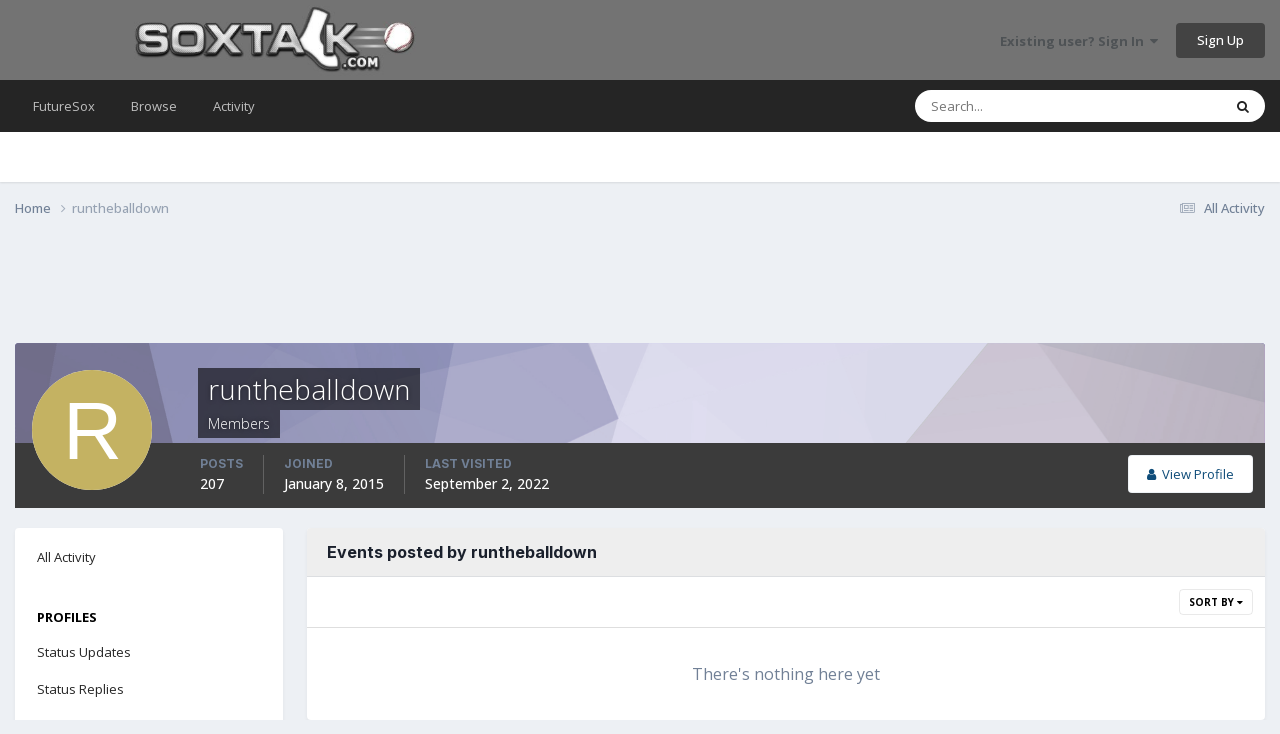

--- FILE ---
content_type: text/html; charset=utf-8
request_url: https://www.google.com/recaptcha/api2/aframe
body_size: 271
content:
<!DOCTYPE HTML><html><head><meta http-equiv="content-type" content="text/html; charset=UTF-8"></head><body><script nonce="POqBSZjKs3lRF4kBk09MNA">/** Anti-fraud and anti-abuse applications only. See google.com/recaptcha */ try{var clients={'sodar':'https://pagead2.googlesyndication.com/pagead/sodar?'};window.addEventListener("message",function(a){try{if(a.source===window.parent){var b=JSON.parse(a.data);var c=clients[b['id']];if(c){var d=document.createElement('img');d.src=c+b['params']+'&rc='+(localStorage.getItem("rc::a")?sessionStorage.getItem("rc::b"):"");window.document.body.appendChild(d);sessionStorage.setItem("rc::e",parseInt(sessionStorage.getItem("rc::e")||0)+1);localStorage.setItem("rc::h",'1765059616901');}}}catch(b){}});window.parent.postMessage("_grecaptcha_ready", "*");}catch(b){}</script></body></html>